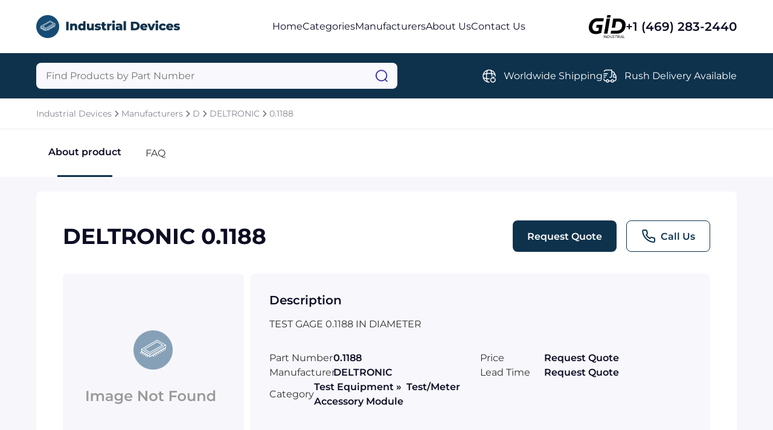

--- FILE ---
content_type: text/html; charset=utf-8
request_url: https://www.industrialdevices.net/deltronic/0.1188
body_size: 7885
content:




<!DOCTYPE html>
<html lang="en">

<head prefix="og: http://ogp.me/ns#">
	<meta charset="UTF-8" />
	<meta name="viewport" content="width=device-width, initial-scale=1.0" />
	
	<meta name="description" content="Buy the DELTRONIC 0.1188 from Industrial Devices after requesting a quote. Call us at &#x2B;1 (972) 460-4331." />
	<meta property="og:description" content="Buy the DELTRONIC 0.1188 from Industrial Devices after requesting a quote. Call us at &#x2B;1 (972) 460-4331." />
	<script src="https://www.google.com/recaptcha/api.js" async defer></script>
    <script src="/js/feather.min.js"></script>

	<title>0.1188 - DELTRONIC - Industrial Devices</title>
	<link rel="stylesheet" href="/sitefiles/industrialdevices/site.css" />
	<link rel="stylesheet" href="/css/global.css" />
	
    <link rel="stylesheet" href="/css/index.css" />
    <link rel="stylesheet" href="/css/index.responsive.css" />
    <link rel="stylesheet" href="/css/product.css" />
    <link rel="stylesheet" href="/css/product.responsive.css" />
    <link rel="stylesheet" href="/css/request-quote.css" />



	<link rel="shortcut icon" type="image/png" href="/sitefiles/industrialdevices/favicon.png" />
</head>

<body>
	<script src="/lib/jquery/dist/jquery.js"></script>
	<script src="/js/jquery.blockUI.js"></script>
	<script src="/lib/EasyAutocomplete/dist/jquery.easy-autocomplete.js"></script>

	





<div class="block"></div>
    <nav class="navbar row-center-between">
    <a class="navbar-left" href="https://www.industrialdevices.net">
        <img src="/sitefiles/industrialdevices/logo.png" alt="logo" />
        </a>
        <ul class="navbar-center row-center-unset">
            <li>
            <a href="https://www.industrialdevices.net">Home</a>
            </li>
            <li>
            <a href="https://www.industrialdevices.net/categories">Categories</a>
            </li>
                <li>
                    <a href="https://www.industrialdevices.net/manufacturers">Manufacturers</a>
                </li>
            <li>
            <a href="https://www.industrialdevices.net/about">About Us</a>
            </li>
            <li>
            <a href="https://www.industrialdevices.net/contact">Contact Us</a>
            </li>
        </ul>
        <div class="navbar-right row-center-unset">
        <img src="/assets/images/industrial.png" alt="GID logo" />
            <a href="">+1 (469) 283-2440</a>
        </div>
    <img class="menu" src="/assets/images/menu.png" alt="menu" />
    </nav>

    <section class="menu-content">
        <div>
        <a href="https://www.industrialdevices.net">Home</a>
        <a href="https://www.industrialdevices.net/categories">Categories</a>
        <a href="https://www.industrialdevices.net/manufacturers">Manufacturers</a>
        <a href="https://www.industrialdevices.net/about">About Us</a>a
        <a href="https://www.industrialdevices.net/contact">Contact Us</a>a
            <div class="row-center-unset">
            <img src="/assets/images/logo-footer.png" alt="logo footer" />
                <a href="">+1 (469) 283-2440</a>
            </div>
        </div>
    </section>

    <section class="search row-center-between">
        <div class="search-form">
        <form id="searchForm" action="https://www.industrialdevices.net/search">
            <input type="hidden" id="hdnAutoCompleteUrl" value="https://www.industrialdevices.net/autocomplete/products" />
            <input type="text" name="query" id="searchQuery" placeholder="Find Products by Part Number" aria-label="Query" maxlength="80" autocomplete="off" autocorrect="off" />
            <img src="/assets/images/search.png" alt="search" onClick="javascript:document.forms[0].submit();" style="cursor: pointer;" />
        </form>
        </div>
        <div class="search-list row-center-unset">
            <div class="search-item row-center-unset">
            <img src="/assets/images/global.png" alt="global" />
                <p>Worldwide Shipping</p>
            </div>
            <div class="search-item row-center-unset">
            <img src="/assets/images/truck-fast.png" alt="truck fast" />
                <p>Rush Delivery Available</p>
            </div>
</div>
        </div>
    </section>




<section class="breadcrum row-center-unset">
		<a href="https://www.industrialdevices.net">Industrial Devices</a>
			<img src="/assets/images/chervon-right.png" alt="chervon right" />
		<a href="https://www.industrialdevices.net/manufacturers">Manufacturers</a>
			<img src="/assets/images/chervon-right.png" alt="chervon right" />
		<a href="https://www.industrialdevices.net/manufacturers-d">D</a>
			<img src="/assets/images/chervon-right.png" alt="chervon right" />
		<a href="https://www.industrialdevices.net/manufacturers/deltronic">DELTRONIC</a>
			<img src="/assets/images/chervon-right.png" alt="chervon right" />
		<a href="https://www.industrialdevices.net/deltronic/0.1188">0.1188</a>
</section>




<section class="tabs row-center-unset">
    <a class="active" href="#about-product">
        About product
        <span></span>
    </a>

    

    <a href="#faqs">
        FAQ
        <span></span>
    </a>
</section>

<div class="content">
    <section id="about-product">
        <div class="header row-center-between">
            <p>DELTRONIC 0.1188</p>
            <div class="buttons row-center-unset">
                <button class="open-modal" data-modal="request-quote">Request Quote</button>
                <button class="row-center-unset open-modal" data-modal="call-us">
                    <i data-feather="phone" style="color: var(--primary)"></i>&nbsp;
                    <!--<img src="~/assets/images/call-us.png"
                         alt="call us" />-->
                    Call Us
                </button>
            </div>
        </div>
        <div class="about-product-content row-center-between">
                <img src="/sitefiles/industrialdevices/image-not-avail.png" />

            <div>
                <p>Description</p>
                <p>
TEST GAGE 0.1188 IN DIAMETER                    
                </p>
                <div class="list row-center-between">
                    <div class="row-center-unset">
                        <p>Part Number</p>
                        <p>0.1188</p>
                    </div>
                    <div class="row-center-unset">
                        <p>Price</p>
                        <p>Request Quote</p>
                    </div>
                    <div class="row-center-unset">
                        <p>Manufacturer</p>
                        <p>DELTRONIC</p>
                    </div>
                    <div class="row-center-unset">
                        <p>Lead Time</p>
                        <p>Request Quote</p>
                    </div>
                    <div class="row-center-unset">
                        <p>Category</p>
                        <p>
Test Equipment&nbsp;&raquo;&nbsp;                            Test/Meter Accessory Module
                        </p>
                    </div>
                </div>
            </div>
        </div>
    </section>



    






<section id="faqs">
    <p>Frequently asked questions</p>
    
    <div class="faqs-collapse">

            <div class="collapse-item">
                <div class="header row-center-between">
                    <p>Why do business with Industrial Devices?</p>
                    <img src="/assets/images/chervon-down.png" alt="chervon down" />
                </div>
                <div class="body">
                    Industrial Devices is a service of GID Industrial, which specializes in procuring industrial parts.&#xD; In order to help our customers get back to business, we find rare and obsolete equipment.&#xD; We stand apart from our competition through our commitment to quality, and look forward to the opportunity to show you how.&#xD;
                </div>
            </div>
            <div class="collapse-item">
                <div class="header row-center-between">
                    <p>Will there be a warranty for the 0.1188?&#xD;</p>
                    <img src="/assets/images/chervon-down.png" alt="chervon down" />
                </div>
                <div class="body">
                    Warranties are offered on a per-part basis as part of our negotiations with our suppliers.&#xD; Occasionaly, parts are sold as-is and without a warranty.&#xD; We usually offer a one-year warranty for single board computers in particular because they are our specialty.&#xD;
                </div>
            </div>
            <div class="collapse-item">
                <div class="header row-center-between">
                    <p>Which companies are available as carriers?&#xD;</p>
                    <img src="/assets/images/chervon-down.png" alt="chervon down" />
                </div>
                <div class="body">
                    FedEx, UPS, DHL, and USPS are our usual carriers.&#xD; Though we most often ship on our own accounts, we can also use yours if that is preferable.&#xD; We are able to ship with other carriers if you would find it more convenient.&#xD;
                </div>
            </div>
            <div class="collapse-item">
                <div class="header row-center-between">
                    <p>I don&#x27;t live in the USA. Will Industrial Devices work with me?&#xD;</p>
                    <img src="/assets/images/chervon-down.png" alt="chervon down" />
                </div>
                <div class="body">
                    Yes! Location is not an issue.&#xD; Many of our clients reside outside the USA,&#xD; which means we are regularly shipping goods all across the globe.&#xD;
                </div>
            </div>
            <div class="collapse-item">
                <div class="header row-center-between">
                    <p>Will Industrial Devices accept my preferred method of payment?&#xD;</p>
                    <img src="/assets/images/chervon-down.png" alt="chervon down" />
                </div>
                <div class="body">
                    Industrial Devices is able to process payments made with Visa, MasterCard, Discover, and American Express.&#xD; Payment can also be made via wire transfer or PayPal, or check (for USA customers only). Terms may be offered (upon approval) for larger orders.&#xD;
                </div>
            </div>

    </div>
</section>


</div>

<div class="block-divider"></div>



<section class="why-buy">
    <div class="why-buy-header row-center-between">
        <h2 class="section-title">Why buy from GID?</h2>
    </div>
    <div class="why-buy-list row-center-between">
        <div>
            <img src="/assets/images/quality.png" alt="quality" />
            <p>Quality</p>
            <p>We are industry veterans who take pride in our work</p>
        </div>
        <div>
            <img src="/assets/images/protection.png" alt="protection" />
            <p>Protection</p>
            <p>Avoid the dangers of risky trading in the gray market</p>
        </div>
        <div>
            <img src="/assets/images/access.png" alt="access" />
            <p>Access</p>
            <p>Our network of suppliers is ready and at your disposal</p>
        </div>
        <div>
            <img src="/assets/images/savings.png" alt="savings" />
            <p>Savings</p>
            <p>Maintain legacy systems to prevent costly downtime</p>
        </div>
        <div>
            <img src="/assets/images/speed.png" alt="speed" />
            <p>Speed</p>
            <p>Time is of the essence, and we are respectful of yours</p>
        </div>
    </div>

</section>



<section class="comments">
    <h2 class="section-title">What they say about us</h2>
    <div class="comments-list">

                    <div class="comments-item col-between">
                        <div class="row-center-between">
                            <p>FANTASTIC RESOURCE</p>
                            <div class="row-center-unset">
                                <img src="/assets/images/star.png" alt="star" />
                                <img src="/assets/images/star.png" alt="star" />
                                <img src="/assets/images/star.png" alt="star" />
                                <img src="/assets/images/star.png" alt="star" />
                                <img src="/assets/images/star.png" alt="star" />
                            </div>
                        </div>
                        <p>
                            One of our top priorities is maintaining our business with precision, and we are constantly looking for affiliates that can help us achieve our goal. With the aid of GID Industrial, our obsolete product management has never been more efficient. They have been a great resource to our company, and have quickly become a go-to supplier on our list!
                        </p>
                        <p>Bucher Emhart Glass</p>
                    </div>
                    <div class="comments-item col-between">
                        <div class="row-center-between">
                            <p>EXCELLENT SERVICE</p>
                            <div class="row-center-unset">
                                <img src="/assets/images/star.png" alt="star" />
                                <img src="/assets/images/star.png" alt="star" />
                                <img src="/assets/images/star.png" alt="star" />
                                <img src="/assets/images/star.png" alt="star" />
                                <img src="/assets/images/star.png" alt="star" />
                            </div>
                        </div>
                        <p>
                            With our strict fundamentals and high expectations, we were surprised when we came across GID Industrial and their competitive pricing. When we approached them with our issue, they were incredibly confident in being able to provide us with a seamless solution at the best price for us. GID Industrial quickly understood our needs and provided us with excellent service, as well as fully tested product to ensure what we received would be the right fit for our company.
                        </p>
                        <p>Fuji</p>
                    </div>
                    <div class="comments-item col-between">
                        <div class="row-center-between">
                            <p>HARD TO FIND A BETTER PROVIDER</p>
                            <div class="row-center-unset">
                                <img src="/assets/images/star.png" alt="star" />
                                <img src="/assets/images/star.png" alt="star" />
                                <img src="/assets/images/star.png" alt="star" />
                                <img src="/assets/images/star.png" alt="star" />
                                <img src="/assets/images/star.png" alt="star" />
                            </div>
                        </div>
                        <p>
                            Our company provides services to aid in the manufacture of technological products, such as semiconductors and flat panel displays, and often searching for distributors of obsolete product we require can waste time and money. Finding GID Industrial proved to be a great asset to our company, with cost effective solutions and superior knowledge on all of their materials, it&#x2019;d be hard to find a better provider of obsolete or hard to find products.
                        </p>
                        <p>Applied Materials</p>
                    </div>
                    <div class="comments-item col-between">
                        <div class="row-center-between">
                            <p>CONSISTENTLY DELIVERS QUALITY SOLUTIONS </p>
                            <div class="row-center-unset">
                                <img src="/assets/images/star.png" alt="star" />
                                <img src="/assets/images/star.png" alt="star" />
                                <img src="/assets/images/star.png" alt="star" />
                                <img src="/assets/images/star.png" alt="star" />
                                <img src="/assets/images/star.png" alt="star" />
                            </div>
                        </div>
                        <p>
                            Over the years, the equipment used in our company becomes discontinued, but they&#x2019;re still of great use to us and our customers. Once these products are no longer available through the manufacturer, finding a reliable, quick supplier is a necessity, and luckily for us, GID Industrial has provided the most trustworthy, quality solutions to our obsolete component needs.
                        </p>
                        <p>Nidec Vamco</p>
                    </div>
                    <div class="comments-item col-between">
                        <div class="row-center-between">
                            <p>TERRIFIC RESOURCE</p>
                            <div class="row-center-unset">
                                <img src="/assets/images/star.png" alt="star" />
                                <img src="/assets/images/star.png" alt="star" />
                                <img src="/assets/images/star.png" alt="star" />
                                <img src="/assets/images/star.png" alt="star" />
                                <img src="/assets/images/star.png" alt="star" />
                            </div>
                        </div>
                        <p>
                            This company has been a terrific help to us (I work for Trican Well Service) in sourcing the Micron Ram Memory we needed for our Siemens computers. Great service! And great pricing! I know when the product is shipping and when it will arrive, all the way through the ordering process.
                        </p>
                        <p>Trican Well Service</p>
                    </div>
                    <div class="comments-item col-between">
                        <div class="row-center-between">
                            <p>GO TO SOURCE</p>
                            <div class="row-center-unset">
                                <img src="/assets/images/star.png" alt="star" />
                                <img src="/assets/images/star.png" alt="star" />
                                <img src="/assets/images/star.png" alt="star" />
                                <img src="/assets/images/star.png" alt="star" />
                                <img src="/assets/images/star.png" alt="star" />
                            </div>
                        </div>
                        <p>
                            When I can&#x27;t find an obsolete part, I first call GID and they&#x27;ll come up with my parts every time. Great customer service and follow up as well. Scott emails me from time to time to touch base and see if we&#x27;re having trouble finding something.....which is often with our 25 yr old equipment.
                        </p>
                        <p>ConAgra Foods</p>
                    </div>



    </div>
    <div class="slider-footer row-center-between">
        <div class="progress">
            <div></div>
        </div>
        <div class="row-center-unset">
            <img src="/assets/images/arrow-left.png" alt="arrow left" class="slider-left" />
            <img src="/assets/images/arrow-right.png" alt="arrow right" class="slider-right" />
        </div>
    </div>
</section>





<section class="products">
    <div class="products-header row-center-between">
        <h2 class="section-title">Related Products</h2>
    </div>
    <div class="products-list">

                    <div class="products-item col-between">
                                <a href="https://www.industrialdevices.net/deltronic/0.0598"><img src="/sitefiles/industrialdevices/image-not-avail.png" /></a>
                        <div>
                            <div class="products-title row-center-between">
                                <p class="card-product-title"><a href="https://www.industrialdevices.net/deltronic/0.0598">0.0598</a></p>
                                <a href="https://www.industrialdevices.net/manufacturers/deltronic">DELTRONIC</a>
                            </div>
                            <p>TEST GAGE 0.0598 IN DIAMETER</p>
                        </div>

                    </div>
                    <div class="products-item col-between">
                                <a href="https://www.industrialdevices.net/deltronic/0.0934"><img src="/sitefiles/industrialdevices/image-not-avail.png" /></a>
                        <div>
                            <div class="products-title row-center-between">
                                <p class="card-product-title"><a href="https://www.industrialdevices.net/deltronic/0.0934">0.0934</a></p>
                                <a href="https://www.industrialdevices.net/manufacturers/deltronic">DELTRONIC</a>
                            </div>
                            <p>TEST GAGE 0.0934 IN DIAMETER</p>
                        </div>

                    </div>
                    <div class="products-item col-between">
                                <a href="https://www.industrialdevices.net/deltronic/0.0954"><img src="/sitefiles/industrialdevices/image-not-avail.png" /></a>
                        <div>
                            <div class="products-title row-center-between">
                                <p class="card-product-title"><a href="https://www.industrialdevices.net/deltronic/0.0954">0.0954</a></p>
                                <a href="https://www.industrialdevices.net/manufacturers/deltronic">DELTRONIC</a>
                            </div>
                            <p>TEST GAGE 0.0954 IN DIAMETER</p>
                        </div>

                    </div>
                    <div class="products-item col-between">
                                <a href="https://www.industrialdevices.net/deltronic/0.1214"><img src="/sitefiles/industrialdevices/image-not-avail.png" /></a>
                        <div>
                            <div class="products-title row-center-between">
                                <p class="card-product-title"><a href="https://www.industrialdevices.net/deltronic/0.1214">0.1214</a></p>
                                <a href="https://www.industrialdevices.net/manufacturers/deltronic">DELTRONIC</a>
                            </div>
                            <p>TEST GAGE 0.1214 IN DIAMETER</p>
                        </div>

                    </div>
                    <div class="products-item col-between">
                                <a href="https://www.industrialdevices.net/deltronic/0.1250"><img src="/sitefiles/industrialdevices/image-not-avail.png" /></a>
                        <div>
                            <div class="products-title row-center-between">
                                <p class="card-product-title"><a href="https://www.industrialdevices.net/deltronic/0.1250">0.1250</a></p>
                                <a href="https://www.industrialdevices.net/manufacturers/deltronic">DELTRONIC</a>
                            </div>
                            <p>TEST GAGE 0.1250 IN DIAMETER</p>
                        </div>

                    </div>
                    <div class="products-item col-between">
                                <a href="https://www.industrialdevices.net/deltronic/0.1272"><img src="/sitefiles/industrialdevices/image-not-avail.png" /></a>
                        <div>
                            <div class="products-title row-center-between">
                                <p class="card-product-title"><a href="https://www.industrialdevices.net/deltronic/0.1272">0.1272</a></p>
                                <a href="https://www.industrialdevices.net/manufacturers/deltronic">DELTRONIC</a>
                            </div>
                            <p>TEST GAGE 0.1272 IN DIAMETER</p>
                        </div>

                    </div>


    </div>
    <div class="slider-footer row-center-between">
        <div class="progress">
            <div></div>
        </div>
        <div class="row-center-unset">
            <img src="/assets/images/arrow-left.png" alt="arrow left" class="slider-left" />
            <img src="/assets/images/arrow-right.png" alt="arrow right" class="slider-right" />
        </div>
    </div>
</section>




<div id="request-quote" class="modal">
    <div class="modal-content">
        <div class="modal-header row-center-between">
            <p>Request a Quote</p>
            <img src="/assets/images/close.png" alt="close" class="close-modal" data-modal="request-quote" />
        </div>




<form id="request-quote-form">
    
<div class="modal-body">
    
        <div class="form-section">
            <p>Part information</p>

            <div class="form-fields row-center-between">
                <div class="form-item">
                    <label>Part Number<span>*</span></label>
                        <input name="partNumber" id="partNumber" placeholder="Enter part number" value="0.1188" />
                    <img class="icon-invalid" src="/assets/images/icon_invalid_input.svg" />
                    <p>Error Message</p>
                </div>
                <div class="form-item">
                    <label>Manufacturer<span>*</span></label>
                        <input name="manufacturer" id="manufacturer1" placeholder="Enter manufacturer" value="DELTRONIC" />
                    <img class="icon-invalid" src="/assets/images/icon_invalid_input.svg" />
                    <p>Error Message</p>
                </div>
            </div>
        </div>

        <div class="form-section">
            <p>Your contact information</p>

            <div class="form-fields row-center-between">
                <div class="form-item">
                    <label>Full name <span>*</span></label>
                    <input name="fullName" id="fullName" placeholder="Enter you full name" />
                    <img class="icon-invalid" src="/assets/images/icon_invalid_input.svg" />
                    <p>Error Message</p>
                </div>
                <div class="form-item">
                    <label>Email <span>*</span></label>
                    <input name="email" id="email" placeholder="Enter your your email" />
                    <img class="icon-invalid" src="/assets/images/icon_invalid_input.svg" />
                    <p>Error Message</p>
                </div>
                <div class="form-item">
                    <label>Job title <span>*</span></label>
                    <input name="position" id="position" placeholder="Enter your job title" />
                    <img class="icon-invalid" src="/assets/images/icon_invalid_input.svg" />
                    <p>Error Message</p>
                </div>
                <div class="form-item">
                    <label>Phone <span>*</span></label>
                    <input name="phone" id="phone" placeholder="Enter your phone" />
                    <img class="icon-invalid" src="/assets/images/icon_invalid_input.svg" />
                    <p>Error Message</p>
                </div>
            </div>
        </div>
        <div class="form-section">
            <p>Your company / organization</p>
            <div class="form-fields row-center-between">
                <div class="form-item">
                    <label>Name <span>*</span></label>
                    <input name="company" id="company" placeholder="Enter your company name" />
                    <img class="icon-invalid" src="/assets/images/icon_invalid_input.svg" />
                    <p>Error Message</p>
                </div>
                <div class="form-item">
                    <label>Type <span>*</span></label>
                    <select id="customerType" name="customerType">
                        <option value="" selected="selected" disabled="disabled">
                            Select Customer Type
                        </option>
                        <option value="Corporate End User">Corporate End User</option>
                        <option value="Value-Added Reseller">Value-Added Reseller</option>
                        <option value="Reseller">Reseller</option>
                        <option value="Broker">Broker</option>
                        <option value="Agent">Agent</option>
                        <option value="Manufacturer">Manufacturer</option>
                        <option value="Distributor">Distributor</option>
                        <option value="Government">Government</option>
                        <option value="Military">Military</option>
                        <option value="Educational">Educational</option>
                        <option value="Contractor">Contractor</option>
                        <option value="Other">Other</option>
                    </select>
                    <img class="icon-invalid" src="/assets/images/icon_invalid_input.svg" />
                    <p>Error Message</p>
                </div>
            </div>
        </div>
        <div class="form-section">
            <p>Your requirement</p>
            <div class="form-fields row-center-between">
                <div class="form-item">
                    <label>Delivery <span>*</span></label>
                    <select id="requiredDeliveryWeeks" name="requiredDeliveryWeeks">
                        <option value="" selected="selected" disabled="disabled">
                            Select delivery
                        </option>
                        <option value="0">Immediate</option>
                        <option value="1">1 week</option>
                        <option value="2">2 weeks</option>
                        <option value="3">3 weeks</option>
                        <option value="4">4+ weeks</option>
                    </select>
                    <p>Error Message</p>
                </div>
                <div class="form-item">
                    <label>Quantity <span>*</span></label>
                <input id="quantity" name="quantity" placeholder="Enter quantity" type="number" name="quantity" id="quantity" min="1" max="99999999" step="1" />
                    <img class="icon-invalid" src="/assets/images/icon_invalid_input.svg" />
                    <p>Error Message</p>
                </div>
                <div class="form-item form-item-full">
                    <label>Comments </label>
                    <textarea id="comments" name="comments" placeholder="Enter your comments" rows="2"></textarea>
                    <img class="icon-invalid" src="/assets/images/icon_invalid_input.svg" />
                    <p>Error Message</p>
                </div>
            </div>
        </div>


        <div class="form-submit row-center-between">
            <div>
                <p>
                By sending us your information, you agree to our <a href="https://www.industrialdevices.net/privacy" target="_blank">Privacy Policy</a>
                </p>
                <p>
                    You will not receive unsolicited
                    communications
                </p>
            </div>

                <input type="hidden" name="key" id="hdnKey" value="8027232" />
                <input type="hidden" name="category" id="hdnCategory" value="Test/Meter Accessory Module" />
            <input type="hidden" name="hdnRedirectUrl" id="hdnRedirectUrl" value="https://www.industrialdevices.net/request-quote" />
            <button onsubmit="submitRequestQuoteForm()">Submit Request</button>
        </div>
    

</div>

</form>


    <div id="request-quote-form-success">
        <p>The quote request <span id="quoteId"></span> has been received</p>
        <img src="/assets/images/icon_success.svg" />
    </div>

        
        <div id="btn-close-modal-success">
            <div class="close-modal btn-close" data-modal="request-quote">
                <p>Close</p>
            </div>
        </div>
    </div>
</div>


<footer class="footer">
    <div class="footer-content">
        <div class="row-center-between">
            <img src="/sitefiles/industrialdevices/footer-logo.png" alt="footer logo" />
            <div class="footer-menu row-center-unset">
                <a href="https://www.industrialdevices.net">Home</a>
                <a href="https://www.industrialdevices.net/categories">Categories</a>
<a href="https://www.industrialdevices.net/manufacturers">Manufactures</a>                <a href="https://www.industrialdevices.net/about">About Us</a>
                <a href="https://www.industrialdevices.net/contact">Contact Us</a>
            </div>
        </div>
        <div class="footer-second-menu row-center-end">
            
        
            <div class="row-center-unset">
                <img src="/assets/images/call.png" alt="call" />
                <p>+1 (469) 283-2440</p>
            </div>
        </div>
        <div class="divider"></div>
        <div class="footer-end row-center-between">
            <p>Copyright © 2024 GID Holdings LLC, All Rights Reserved.</p>
            <div class="row-center-unset">
                <a>Terms & Conditions</a>
                 <div></div>
                <a href="https://www.industrialdevices.net/privacy">Privacy Policy</a>
            </div>
        </div>
    </div>
</footer>

 <div id="call-us" class="modal">
    <div class="modal-content call-us-body row-center-center">
        <img src="/assets/images/phone-call.png" alt="phone call" />
        <p>Facing challenges or have inquiries? Feel free to contact us!</p>
        <p>Call Us +1-469-283-2440</p>
        <img src="/assets/images/close.png" alt="close" class="close-modal" data-modal="call-us" />
    </div>
</div>

<script src="/js/menu.js"></script>
<script src="/js/collapse.js"></script>
<script src="/js/modal.js?"></script>
<script src="/js/tab.js"></script>
<script src="/js/validatorquote.js"></script>
<script src="/js/submitRequestForm.js"></script>
<script src="/js/autoComplete.js"></script>
<script src="/js/slider.js"></script>
<script src="/js/carousel.js"></script>


<script>
    feather.replace();
</script>

</body>
</html>

--- FILE ---
content_type: text/css
request_url: https://www.industrialdevices.net/sitefiles/industrialdevices/site.css
body_size: 273
content:
:root {
	--primary: #0e324c;
	--secondary: #0e324c;
}

.header h1 {
	color: #fff;
	text-align: center;
	font-size: 70px;
	font-weight: 700;
	line-height: normal;
	margin-bottom: 40px;
}

--- FILE ---
content_type: text/css
request_url: https://www.industrialdevices.net/css/index.responsive.css
body_size: 794
content:
@media only screen and (max-width: 768px) {
  /* header */
  .header img.bg {
    display: none;
  }

  .header img.bg-mobile {
    display: block;
    width: 100%;
  }

  .header-content {
    padding: 20px;
    width: 100%;
  }

  .header h1 {
    font-size: 32px;
    margin-bottom: 20px;
  }

  .header-form input {
    width: 100%;
    height: 52px;
  }

  .header-form {
    width: 100%;
  }

  /* products */
  .products {
    padding: 91px 0px 102px;
  }

  .products-header,
  .slider-footer {
    padding: 0 16px;
  }

  .products-list {
    margin-left: 16px;
    padding-right: 16px;
  }

  .products-header a.view-all {
    display: none;
  }

  .products-header a.view-all-mobile {
    display: block;
  }

  .slider-footer > div:nth-child(1) > div {
    width: 61px;
  }

  .slider-footer img {
    width: 32px;
  }

  .slider-footer > div:nth-child(2) {
    margin-left: 12px;
  }

  /* why buy */
  .why-buy {
    padding: 80px 0px;
  }

  .why-buy-header {
    flex-direction: column;
    padding: 0 16px;
  }

  .why-buy-header p {
    width: auto;
    text-align: center;
    margin-top: 20px;
  }

  .why-buy-list {
    flex-direction: column;
    margin-top: 40px;
    gap: 30px;
  }

  .why-buy-list > div {
    width: 248px;
  }

  /* about */
  .about {
    margin-top: 80px;
  }

  .about img.bg {
    display: none;
  }

  .about img.bg-mobile {
    display: block;
  }

  .about-content {
    flex-direction: column;
    padding: 0px;
    justify-content: center;
  }

  .about-content > div {
    width: auto;
    padding: 0 31px;
  }

  .about-content > div > p:nth-child(1) {
    text-align: center;
    font-size: 32px;
  }

  .about-content > div > p:nth-child(2) {
    text-align: center;
    font-size: 16px;
    margin-top: 32px;
    margin-bottom: 32px;
  }

  /* comments */
  .comments {
    padding-bottom: 102px;
  }

  .comments .section-title {
    padding: 0px;
    text-align: center;
  }

  .comments-list {
    margin-left: 16px;
    padding-right: 16px;
  }

  .comments-item {
    width: 331px;
    max-width: 331px;
    min-width: 331px;
  }
}
